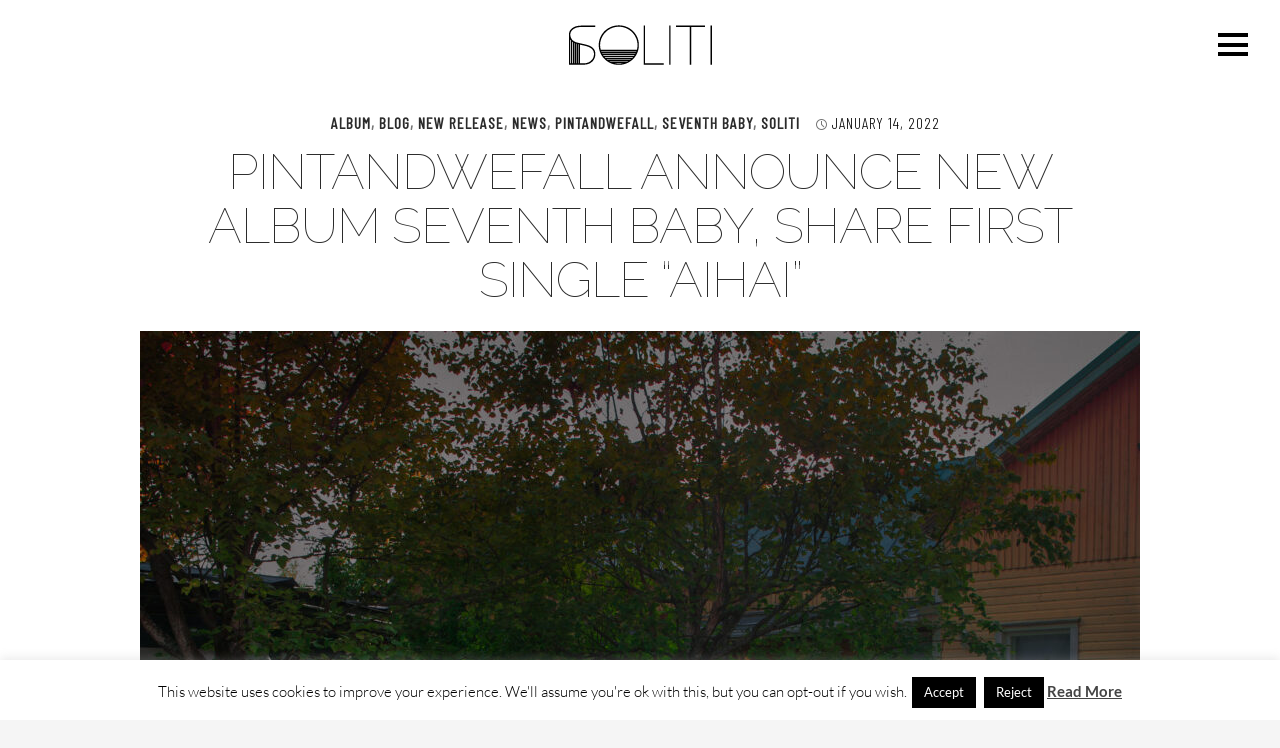

--- FILE ---
content_type: text/html; charset=UTF-8
request_url: https://solitimusic.com/2022/01/14/pintandwefall-announce-new-album-seventh-baby-share-first-single-aihai/
body_size: 58093
content:
<!DOCTYPE html>
<!--[if IE 7]>
<html class="ie ie7" dir="ltr" lang="en-US" prefix="og: https://ogp.me/ns#">
<![endif]-->
<!--[if IE 8]>
<html class="ie ie8" dir="ltr" lang="en-US" prefix="og: https://ogp.me/ns#">
<![endif]-->
<!--[if !(IE 7) | !(IE 8) ]><!-->
<html dir="ltr" lang="en-US" prefix="og: https://ogp.me/ns#">
<!--<![endif]-->
<head>
	<meta charset="UTF-8">
	<meta name="viewport" content="width=device-width">
	<title>Pintandwefall announce new album Seventh Baby, share first single “Aihai” | Soliti</title>
	<link href="http://solitimusic.com/wp-content/favicon.ico" rel="icon" type="image/x-icon" />
	<link rel="profile" href="http://gmpg.org/xfn/11">
	<link rel="pingback" href="https://solitimusic.com/xmlrpc.php">
	<!--[if lt IE 9]>
	<script src="https://solitimusic.com/wp-content/themes/twentyfourteen/js/html5.js"></script>
	<![endif]-->
	
		<!-- All in One SEO 4.9.2 - aioseo.com -->
	<meta name="description" content="Seventh Baby is out 25th February 2022 on Vinyl/digital. Pintandwefall reveal details of their new album, Seventh Baby, which arrives via Soliti on the 25th February 2022. Pintandwefall tells us of Seventh Baby &quot;We started sending each other demos after the pandemic started and our previous album tour got cut short, and a lot of" />
	<meta name="robots" content="max-image-preview:large" />
	<meta name="author" content="admin"/>
	<meta name="google-site-verification" content="9RDMXP7qcxpaEu1qCtnb1osutgZ0ESD9dhjEYFwKL7o" />
	<link rel="canonical" href="https://solitimusic.com/2022/01/14/pintandwefall-announce-new-album-seventh-baby-share-first-single-aihai/" />
	<meta name="generator" content="All in One SEO (AIOSEO) 4.9.2" />
		<meta property="og:locale" content="en_US" />
		<meta property="og:site_name" content="Soliti" />
		<meta property="og:type" content="article" />
		<meta property="og:title" content="Pintandwefall announce new album Seventh Baby, share first single “Aihai” | Soliti" />
		<meta property="og:description" content="Seventh Baby is out 25th February 2022 on Vinyl/digital. Pintandwefall reveal details of their new album, Seventh Baby, which arrives via Soliti on the 25th February 2022. Pintandwefall tells us of Seventh Baby &quot;We started sending each other demos after the pandemic started and our previous album tour got cut short, and a lot of" />
		<meta property="og:url" content="https://solitimusic.com/2022/01/14/pintandwefall-announce-new-album-seventh-baby-share-first-single-aihai/" />
		<meta property="og:image" content="https://solitimusic.com/wp-content/uploads/pintandwefalllPROMO-scaled.jpeg" />
		<meta property="og:image:secure_url" content="https://solitimusic.com/wp-content/uploads/pintandwefalllPROMO-scaled.jpeg" />
		<meta property="og:image:width" content="2560" />
		<meta property="og:image:height" content="2560" />
		<meta property="article:published_time" content="2022-01-14T07:04:22+00:00" />
		<meta property="article:modified_time" content="2022-01-21T12:03:47+00:00" />
		<meta name="twitter:card" content="summary" />
		<meta name="twitter:title" content="Pintandwefall announce new album Seventh Baby, share first single “Aihai” | Soliti" />
		<meta name="twitter:description" content="Seventh Baby is out 25th February 2022 on Vinyl/digital. Pintandwefall reveal details of their new album, Seventh Baby, which arrives via Soliti on the 25th February 2022. Pintandwefall tells us of Seventh Baby &quot;We started sending each other demos after the pandemic started and our previous album tour got cut short, and a lot of" />
		<meta name="twitter:image" content="https://solitimusic.com/wp-content/uploads/pintandwefalllPROMO-scaled.jpeg" />
		<script type="application/ld+json" class="aioseo-schema">
			{"@context":"https:\/\/schema.org","@graph":[{"@type":"Article","@id":"https:\/\/solitimusic.com\/2022\/01\/14\/pintandwefall-announce-new-album-seventh-baby-share-first-single-aihai\/#article","name":"Pintandwefall announce new album Seventh Baby, share first single \u201cAihai\u201d | Soliti","headline":"Pintandwefall announce new album Seventh Baby, share first single \u201cAihai\u201d","author":{"@id":"https:\/\/solitimusic.com\/author\/admin\/#author"},"publisher":{"@id":"https:\/\/solitimusic.com\/#organization"},"image":{"@type":"ImageObject","url":"https:\/\/solitimusic.com\/wp-content\/uploads\/pintandwefalllPROMO-scaled.jpeg","width":2560,"height":2560,"caption":"Pintandwefall 2022\n\nPhoto by Hetta Inari Kom"},"datePublished":"2022-01-14T07:04:22+02:00","dateModified":"2022-01-21T12:03:47+02:00","inLanguage":"en-US","mainEntityOfPage":{"@id":"https:\/\/solitimusic.com\/2022\/01\/14\/pintandwefall-announce-new-album-seventh-baby-share-first-single-aihai\/#webpage"},"isPartOf":{"@id":"https:\/\/solitimusic.com\/2022\/01\/14\/pintandwefall-announce-new-album-seventh-baby-share-first-single-aihai\/#webpage"},"articleSection":"album, Blog, new release, News, pintandwefall, seventh baby, Soliti, album, blog, news, pintandwefall, seventh baby, single, soliti, \u201cAihai\u201d"},{"@type":"BreadcrumbList","@id":"https:\/\/solitimusic.com\/2022\/01\/14\/pintandwefall-announce-new-album-seventh-baby-share-first-single-aihai\/#breadcrumblist","itemListElement":[{"@type":"ListItem","@id":"https:\/\/solitimusic.com#listItem","position":1,"name":"Home","item":"https:\/\/solitimusic.com","nextItem":{"@type":"ListItem","@id":"https:\/\/solitimusic.com\/category\/news\/#listItem","name":"News"}},{"@type":"ListItem","@id":"https:\/\/solitimusic.com\/category\/news\/#listItem","position":2,"name":"News","item":"https:\/\/solitimusic.com\/category\/news\/","nextItem":{"@type":"ListItem","@id":"https:\/\/solitimusic.com\/2022\/01\/14\/pintandwefall-announce-new-album-seventh-baby-share-first-single-aihai\/#listItem","name":"Pintandwefall announce new album Seventh Baby, share first single \u201cAihai\u201d"},"previousItem":{"@type":"ListItem","@id":"https:\/\/solitimusic.com#listItem","name":"Home"}},{"@type":"ListItem","@id":"https:\/\/solitimusic.com\/2022\/01\/14\/pintandwefall-announce-new-album-seventh-baby-share-first-single-aihai\/#listItem","position":3,"name":"Pintandwefall announce new album Seventh Baby, share first single \u201cAihai\u201d","previousItem":{"@type":"ListItem","@id":"https:\/\/solitimusic.com\/category\/news\/#listItem","name":"News"}}]},{"@type":"Organization","@id":"https:\/\/solitimusic.com\/#organization","name":"Soliti","description":"Soliti is a Helsinki based record label.","url":"https:\/\/solitimusic.com\/"},{"@type":"Person","@id":"https:\/\/solitimusic.com\/author\/admin\/#author","url":"https:\/\/solitimusic.com\/author\/admin\/","name":"admin"},{"@type":"WebPage","@id":"https:\/\/solitimusic.com\/2022\/01\/14\/pintandwefall-announce-new-album-seventh-baby-share-first-single-aihai\/#webpage","url":"https:\/\/solitimusic.com\/2022\/01\/14\/pintandwefall-announce-new-album-seventh-baby-share-first-single-aihai\/","name":"Pintandwefall announce new album Seventh Baby, share first single \u201cAihai\u201d | Soliti","description":"Seventh Baby is out 25th February 2022 on Vinyl\/digital. Pintandwefall reveal details of their new album, Seventh Baby, which arrives via Soliti on the 25th February 2022. Pintandwefall tells us of Seventh Baby \"We started sending each other demos after the pandemic started and our previous album tour got cut short, and a lot of","inLanguage":"en-US","isPartOf":{"@id":"https:\/\/solitimusic.com\/#website"},"breadcrumb":{"@id":"https:\/\/solitimusic.com\/2022\/01\/14\/pintandwefall-announce-new-album-seventh-baby-share-first-single-aihai\/#breadcrumblist"},"author":{"@id":"https:\/\/solitimusic.com\/author\/admin\/#author"},"creator":{"@id":"https:\/\/solitimusic.com\/author\/admin\/#author"},"image":{"@type":"ImageObject","url":"https:\/\/solitimusic.com\/wp-content\/uploads\/pintandwefalllPROMO-scaled.jpeg","@id":"https:\/\/solitimusic.com\/2022\/01\/14\/pintandwefall-announce-new-album-seventh-baby-share-first-single-aihai\/#mainImage","width":2560,"height":2560,"caption":"Pintandwefall 2022\n\nPhoto by Hetta Inari Kom"},"primaryImageOfPage":{"@id":"https:\/\/solitimusic.com\/2022\/01\/14\/pintandwefall-announce-new-album-seventh-baby-share-first-single-aihai\/#mainImage"},"datePublished":"2022-01-14T07:04:22+02:00","dateModified":"2022-01-21T12:03:47+02:00"},{"@type":"WebSite","@id":"https:\/\/solitimusic.com\/#website","url":"https:\/\/solitimusic.com\/","name":"Soliti","description":"Soliti is a Helsinki based record label.","inLanguage":"en-US","publisher":{"@id":"https:\/\/solitimusic.com\/#organization"}}]}
		</script>
		<!-- All in One SEO -->

<link rel="alternate" title="oEmbed (JSON)" type="application/json+oembed" href="https://solitimusic.com/wp-json/oembed/1.0/embed?url=https%3A%2F%2Fsolitimusic.com%2F2022%2F01%2F14%2Fpintandwefall-announce-new-album-seventh-baby-share-first-single-aihai%2F" />
<link rel="alternate" title="oEmbed (XML)" type="text/xml+oembed" href="https://solitimusic.com/wp-json/oembed/1.0/embed?url=https%3A%2F%2Fsolitimusic.com%2F2022%2F01%2F14%2Fpintandwefall-announce-new-album-seventh-baby-share-first-single-aihai%2F&#038;format=xml" />
<style id='wp-img-auto-sizes-contain-inline-css' type='text/css'>
img:is([sizes=auto i],[sizes^="auto," i]){contain-intrinsic-size:3000px 1500px}
/*# sourceURL=wp-img-auto-sizes-contain-inline-css */
</style>
<style id='wp-emoji-styles-inline-css' type='text/css'>

	img.wp-smiley, img.emoji {
		display: inline !important;
		border: none !important;
		box-shadow: none !important;
		height: 1em !important;
		width: 1em !important;
		margin: 0 0.07em !important;
		vertical-align: -0.1em !important;
		background: none !important;
		padding: 0 !important;
	}
/*# sourceURL=wp-emoji-styles-inline-css */
</style>
<style id='wp-block-library-inline-css' type='text/css'>
:root{--wp-block-synced-color:#7a00df;--wp-block-synced-color--rgb:122,0,223;--wp-bound-block-color:var(--wp-block-synced-color);--wp-editor-canvas-background:#ddd;--wp-admin-theme-color:#007cba;--wp-admin-theme-color--rgb:0,124,186;--wp-admin-theme-color-darker-10:#006ba1;--wp-admin-theme-color-darker-10--rgb:0,107,160.5;--wp-admin-theme-color-darker-20:#005a87;--wp-admin-theme-color-darker-20--rgb:0,90,135;--wp-admin-border-width-focus:2px}@media (min-resolution:192dpi){:root{--wp-admin-border-width-focus:1.5px}}.wp-element-button{cursor:pointer}:root .has-very-light-gray-background-color{background-color:#eee}:root .has-very-dark-gray-background-color{background-color:#313131}:root .has-very-light-gray-color{color:#eee}:root .has-very-dark-gray-color{color:#313131}:root .has-vivid-green-cyan-to-vivid-cyan-blue-gradient-background{background:linear-gradient(135deg,#00d084,#0693e3)}:root .has-purple-crush-gradient-background{background:linear-gradient(135deg,#34e2e4,#4721fb 50%,#ab1dfe)}:root .has-hazy-dawn-gradient-background{background:linear-gradient(135deg,#faaca8,#dad0ec)}:root .has-subdued-olive-gradient-background{background:linear-gradient(135deg,#fafae1,#67a671)}:root .has-atomic-cream-gradient-background{background:linear-gradient(135deg,#fdd79a,#004a59)}:root .has-nightshade-gradient-background{background:linear-gradient(135deg,#330968,#31cdcf)}:root .has-midnight-gradient-background{background:linear-gradient(135deg,#020381,#2874fc)}:root{--wp--preset--font-size--normal:16px;--wp--preset--font-size--huge:42px}.has-regular-font-size{font-size:1em}.has-larger-font-size{font-size:2.625em}.has-normal-font-size{font-size:var(--wp--preset--font-size--normal)}.has-huge-font-size{font-size:var(--wp--preset--font-size--huge)}.has-text-align-center{text-align:center}.has-text-align-left{text-align:left}.has-text-align-right{text-align:right}.has-fit-text{white-space:nowrap!important}#end-resizable-editor-section{display:none}.aligncenter{clear:both}.items-justified-left{justify-content:flex-start}.items-justified-center{justify-content:center}.items-justified-right{justify-content:flex-end}.items-justified-space-between{justify-content:space-between}.screen-reader-text{border:0;clip-path:inset(50%);height:1px;margin:-1px;overflow:hidden;padding:0;position:absolute;width:1px;word-wrap:normal!important}.screen-reader-text:focus{background-color:#ddd;clip-path:none;color:#444;display:block;font-size:1em;height:auto;left:5px;line-height:normal;padding:15px 23px 14px;text-decoration:none;top:5px;width:auto;z-index:100000}html :where(.has-border-color){border-style:solid}html :where([style*=border-top-color]){border-top-style:solid}html :where([style*=border-right-color]){border-right-style:solid}html :where([style*=border-bottom-color]){border-bottom-style:solid}html :where([style*=border-left-color]){border-left-style:solid}html :where([style*=border-width]){border-style:solid}html :where([style*=border-top-width]){border-top-style:solid}html :where([style*=border-right-width]){border-right-style:solid}html :where([style*=border-bottom-width]){border-bottom-style:solid}html :where([style*=border-left-width]){border-left-style:solid}html :where(img[class*=wp-image-]){height:auto;max-width:100%}:where(figure){margin:0 0 1em}html :where(.is-position-sticky){--wp-admin--admin-bar--position-offset:var(--wp-admin--admin-bar--height,0px)}@media screen and (max-width:600px){html :where(.is-position-sticky){--wp-admin--admin-bar--position-offset:0px}}

/*# sourceURL=wp-block-library-inline-css */
</style><style id='global-styles-inline-css' type='text/css'>
:root{--wp--preset--aspect-ratio--square: 1;--wp--preset--aspect-ratio--4-3: 4/3;--wp--preset--aspect-ratio--3-4: 3/4;--wp--preset--aspect-ratio--3-2: 3/2;--wp--preset--aspect-ratio--2-3: 2/3;--wp--preset--aspect-ratio--16-9: 16/9;--wp--preset--aspect-ratio--9-16: 9/16;--wp--preset--color--black: #000000;--wp--preset--color--cyan-bluish-gray: #abb8c3;--wp--preset--color--white: #ffffff;--wp--preset--color--pale-pink: #f78da7;--wp--preset--color--vivid-red: #cf2e2e;--wp--preset--color--luminous-vivid-orange: #ff6900;--wp--preset--color--luminous-vivid-amber: #fcb900;--wp--preset--color--light-green-cyan: #7bdcb5;--wp--preset--color--vivid-green-cyan: #00d084;--wp--preset--color--pale-cyan-blue: #8ed1fc;--wp--preset--color--vivid-cyan-blue: #0693e3;--wp--preset--color--vivid-purple: #9b51e0;--wp--preset--gradient--vivid-cyan-blue-to-vivid-purple: linear-gradient(135deg,rgb(6,147,227) 0%,rgb(155,81,224) 100%);--wp--preset--gradient--light-green-cyan-to-vivid-green-cyan: linear-gradient(135deg,rgb(122,220,180) 0%,rgb(0,208,130) 100%);--wp--preset--gradient--luminous-vivid-amber-to-luminous-vivid-orange: linear-gradient(135deg,rgb(252,185,0) 0%,rgb(255,105,0) 100%);--wp--preset--gradient--luminous-vivid-orange-to-vivid-red: linear-gradient(135deg,rgb(255,105,0) 0%,rgb(207,46,46) 100%);--wp--preset--gradient--very-light-gray-to-cyan-bluish-gray: linear-gradient(135deg,rgb(238,238,238) 0%,rgb(169,184,195) 100%);--wp--preset--gradient--cool-to-warm-spectrum: linear-gradient(135deg,rgb(74,234,220) 0%,rgb(151,120,209) 20%,rgb(207,42,186) 40%,rgb(238,44,130) 60%,rgb(251,105,98) 80%,rgb(254,248,76) 100%);--wp--preset--gradient--blush-light-purple: linear-gradient(135deg,rgb(255,206,236) 0%,rgb(152,150,240) 100%);--wp--preset--gradient--blush-bordeaux: linear-gradient(135deg,rgb(254,205,165) 0%,rgb(254,45,45) 50%,rgb(107,0,62) 100%);--wp--preset--gradient--luminous-dusk: linear-gradient(135deg,rgb(255,203,112) 0%,rgb(199,81,192) 50%,rgb(65,88,208) 100%);--wp--preset--gradient--pale-ocean: linear-gradient(135deg,rgb(255,245,203) 0%,rgb(182,227,212) 50%,rgb(51,167,181) 100%);--wp--preset--gradient--electric-grass: linear-gradient(135deg,rgb(202,248,128) 0%,rgb(113,206,126) 100%);--wp--preset--gradient--midnight: linear-gradient(135deg,rgb(2,3,129) 0%,rgb(40,116,252) 100%);--wp--preset--font-size--small: 13px;--wp--preset--font-size--medium: 20px;--wp--preset--font-size--large: 36px;--wp--preset--font-size--x-large: 42px;--wp--preset--spacing--20: 0.44rem;--wp--preset--spacing--30: 0.67rem;--wp--preset--spacing--40: 1rem;--wp--preset--spacing--50: 1.5rem;--wp--preset--spacing--60: 2.25rem;--wp--preset--spacing--70: 3.38rem;--wp--preset--spacing--80: 5.06rem;--wp--preset--shadow--natural: 6px 6px 9px rgba(0, 0, 0, 0.2);--wp--preset--shadow--deep: 12px 12px 50px rgba(0, 0, 0, 0.4);--wp--preset--shadow--sharp: 6px 6px 0px rgba(0, 0, 0, 0.2);--wp--preset--shadow--outlined: 6px 6px 0px -3px rgb(255, 255, 255), 6px 6px rgb(0, 0, 0);--wp--preset--shadow--crisp: 6px 6px 0px rgb(0, 0, 0);}:where(.is-layout-flex){gap: 0.5em;}:where(.is-layout-grid){gap: 0.5em;}body .is-layout-flex{display: flex;}.is-layout-flex{flex-wrap: wrap;align-items: center;}.is-layout-flex > :is(*, div){margin: 0;}body .is-layout-grid{display: grid;}.is-layout-grid > :is(*, div){margin: 0;}:where(.wp-block-columns.is-layout-flex){gap: 2em;}:where(.wp-block-columns.is-layout-grid){gap: 2em;}:where(.wp-block-post-template.is-layout-flex){gap: 1.25em;}:where(.wp-block-post-template.is-layout-grid){gap: 1.25em;}.has-black-color{color: var(--wp--preset--color--black) !important;}.has-cyan-bluish-gray-color{color: var(--wp--preset--color--cyan-bluish-gray) !important;}.has-white-color{color: var(--wp--preset--color--white) !important;}.has-pale-pink-color{color: var(--wp--preset--color--pale-pink) !important;}.has-vivid-red-color{color: var(--wp--preset--color--vivid-red) !important;}.has-luminous-vivid-orange-color{color: var(--wp--preset--color--luminous-vivid-orange) !important;}.has-luminous-vivid-amber-color{color: var(--wp--preset--color--luminous-vivid-amber) !important;}.has-light-green-cyan-color{color: var(--wp--preset--color--light-green-cyan) !important;}.has-vivid-green-cyan-color{color: var(--wp--preset--color--vivid-green-cyan) !important;}.has-pale-cyan-blue-color{color: var(--wp--preset--color--pale-cyan-blue) !important;}.has-vivid-cyan-blue-color{color: var(--wp--preset--color--vivid-cyan-blue) !important;}.has-vivid-purple-color{color: var(--wp--preset--color--vivid-purple) !important;}.has-black-background-color{background-color: var(--wp--preset--color--black) !important;}.has-cyan-bluish-gray-background-color{background-color: var(--wp--preset--color--cyan-bluish-gray) !important;}.has-white-background-color{background-color: var(--wp--preset--color--white) !important;}.has-pale-pink-background-color{background-color: var(--wp--preset--color--pale-pink) !important;}.has-vivid-red-background-color{background-color: var(--wp--preset--color--vivid-red) !important;}.has-luminous-vivid-orange-background-color{background-color: var(--wp--preset--color--luminous-vivid-orange) !important;}.has-luminous-vivid-amber-background-color{background-color: var(--wp--preset--color--luminous-vivid-amber) !important;}.has-light-green-cyan-background-color{background-color: var(--wp--preset--color--light-green-cyan) !important;}.has-vivid-green-cyan-background-color{background-color: var(--wp--preset--color--vivid-green-cyan) !important;}.has-pale-cyan-blue-background-color{background-color: var(--wp--preset--color--pale-cyan-blue) !important;}.has-vivid-cyan-blue-background-color{background-color: var(--wp--preset--color--vivid-cyan-blue) !important;}.has-vivid-purple-background-color{background-color: var(--wp--preset--color--vivid-purple) !important;}.has-black-border-color{border-color: var(--wp--preset--color--black) !important;}.has-cyan-bluish-gray-border-color{border-color: var(--wp--preset--color--cyan-bluish-gray) !important;}.has-white-border-color{border-color: var(--wp--preset--color--white) !important;}.has-pale-pink-border-color{border-color: var(--wp--preset--color--pale-pink) !important;}.has-vivid-red-border-color{border-color: var(--wp--preset--color--vivid-red) !important;}.has-luminous-vivid-orange-border-color{border-color: var(--wp--preset--color--luminous-vivid-orange) !important;}.has-luminous-vivid-amber-border-color{border-color: var(--wp--preset--color--luminous-vivid-amber) !important;}.has-light-green-cyan-border-color{border-color: var(--wp--preset--color--light-green-cyan) !important;}.has-vivid-green-cyan-border-color{border-color: var(--wp--preset--color--vivid-green-cyan) !important;}.has-pale-cyan-blue-border-color{border-color: var(--wp--preset--color--pale-cyan-blue) !important;}.has-vivid-cyan-blue-border-color{border-color: var(--wp--preset--color--vivid-cyan-blue) !important;}.has-vivid-purple-border-color{border-color: var(--wp--preset--color--vivid-purple) !important;}.has-vivid-cyan-blue-to-vivid-purple-gradient-background{background: var(--wp--preset--gradient--vivid-cyan-blue-to-vivid-purple) !important;}.has-light-green-cyan-to-vivid-green-cyan-gradient-background{background: var(--wp--preset--gradient--light-green-cyan-to-vivid-green-cyan) !important;}.has-luminous-vivid-amber-to-luminous-vivid-orange-gradient-background{background: var(--wp--preset--gradient--luminous-vivid-amber-to-luminous-vivid-orange) !important;}.has-luminous-vivid-orange-to-vivid-red-gradient-background{background: var(--wp--preset--gradient--luminous-vivid-orange-to-vivid-red) !important;}.has-very-light-gray-to-cyan-bluish-gray-gradient-background{background: var(--wp--preset--gradient--very-light-gray-to-cyan-bluish-gray) !important;}.has-cool-to-warm-spectrum-gradient-background{background: var(--wp--preset--gradient--cool-to-warm-spectrum) !important;}.has-blush-light-purple-gradient-background{background: var(--wp--preset--gradient--blush-light-purple) !important;}.has-blush-bordeaux-gradient-background{background: var(--wp--preset--gradient--blush-bordeaux) !important;}.has-luminous-dusk-gradient-background{background: var(--wp--preset--gradient--luminous-dusk) !important;}.has-pale-ocean-gradient-background{background: var(--wp--preset--gradient--pale-ocean) !important;}.has-electric-grass-gradient-background{background: var(--wp--preset--gradient--electric-grass) !important;}.has-midnight-gradient-background{background: var(--wp--preset--gradient--midnight) !important;}.has-small-font-size{font-size: var(--wp--preset--font-size--small) !important;}.has-medium-font-size{font-size: var(--wp--preset--font-size--medium) !important;}.has-large-font-size{font-size: var(--wp--preset--font-size--large) !important;}.has-x-large-font-size{font-size: var(--wp--preset--font-size--x-large) !important;}
/*# sourceURL=global-styles-inline-css */
</style>

<style id='classic-theme-styles-inline-css' type='text/css'>
/*! This file is auto-generated */
.wp-block-button__link{color:#fff;background-color:#32373c;border-radius:9999px;box-shadow:none;text-decoration:none;padding:calc(.667em + 2px) calc(1.333em + 2px);font-size:1.125em}.wp-block-file__button{background:#32373c;color:#fff;text-decoration:none}
/*# sourceURL=/wp-includes/css/classic-themes.min.css */
</style>
<link rel='stylesheet' id='cookie-law-info-css' href='https://solitimusic.com/wp-content/plugins/cookie-law-info/legacy/public/css/cookie-law-info-public.css?ver=1.5.0' type='text/css' media='all' />
<link rel='stylesheet' id='cookie-law-info-gdpr-css' href='https://solitimusic.com/wp-content/plugins/cookie-law-info/legacy/public/css/cookie-law-info-gdpr.css?ver=1.5.0' type='text/css' media='all' />
<link rel='stylesheet' id='twentyfourteen-lato-css' href='https://solitimusic.com/wp-content/themes/twentyfourteen/fonts/font-lato.css?ver=1.5.0' type='text/css' media='all' />
<link rel='stylesheet' id='genericons-css' href='https://solitimusic.com/wp-content/themes/twentyfourteen/genericons/genericons.css?ver=1.5.0' type='text/css' media='all' />
<link rel='stylesheet' id='twentyfourteen-style-css' href='https://solitimusic.com/wp-content/themes/soliti/style.css?ver=1.5.0' type='text/css' media='all' />
<link rel='stylesheet' id='twentyfourteen-block-style-css' href='https://solitimusic.com/wp-content/themes/twentyfourteen/css/blocks.css?ver=1.5.0' type='text/css' media='all' />
<script type="text/javascript" src="https://solitimusic.com/wp-includes/js/jquery/jquery.min.js?ver=3.7.1" id="jquery-core-js"></script>
<script type="text/javascript" src="https://solitimusic.com/wp-includes/js/jquery/jquery-migrate.min.js?ver=3.4.1" id="jquery-migrate-js"></script>
<script type="text/javascript" id="cookie-law-info-js-extra">
/* <![CDATA[ */
var Cli_Data = {"nn_cookie_ids":[],"cookielist":[],"non_necessary_cookies":[],"ccpaEnabled":"","ccpaRegionBased":"","ccpaBarEnabled":"","strictlyEnabled":["necessary","obligatoire"],"ccpaType":"gdpr","js_blocking":"","custom_integration":"","triggerDomRefresh":"","secure_cookies":""};
var cli_cookiebar_settings = {"animate_speed_hide":"500","animate_speed_show":"500","background":"#fff","border":"#444","border_on":"","button_1_button_colour":"#000","button_1_button_hover":"#000000","button_1_link_colour":"#fff","button_1_as_button":"1","button_1_new_win":"","button_2_button_colour":"#333","button_2_button_hover":"#292929","button_2_link_colour":"#444","button_2_as_button":"","button_2_hidebar":"","button_3_button_colour":"#000","button_3_button_hover":"#000000","button_3_link_colour":"#fff","button_3_as_button":"1","button_3_new_win":"","button_4_button_colour":"#000","button_4_button_hover":"#000000","button_4_link_colour":"#fff","button_4_as_button":"1","button_7_button_colour":"#61a229","button_7_button_hover":"#4e8221","button_7_link_colour":"#fff","button_7_as_button":"1","button_7_new_win":"","font_family":"inherit","header_fix":"","notify_animate_hide":"","notify_animate_show":"","notify_div_id":"#cookie-law-info-bar","notify_position_horizontal":"right","notify_position_vertical":"bottom","scroll_close":"","scroll_close_reload":"","accept_close_reload":"","reject_close_reload":"","showagain_tab":"1","showagain_background":"#fff","showagain_border":"#000","showagain_div_id":"#cookie-law-info-again","showagain_x_position":"10px","text":"#000","show_once_yn":"","show_once":"10000","logging_on":"","as_popup":"","popup_overlay":"1","bar_heading_text":"","cookie_bar_as":"banner","popup_showagain_position":"bottom-right","widget_position":"left"};
var log_object = {"ajax_url":"https://solitimusic.com/wp-admin/admin-ajax.php"};
//# sourceURL=cookie-law-info-js-extra
/* ]]> */
</script>
<script type="text/javascript" src="https://solitimusic.com/wp-content/plugins/cookie-law-info/legacy/public/js/cookie-law-info-public.js?ver=3.3.9.1" id="cookie-law-info-js"></script>
<script type="text/javascript" src="https://solitimusic.com/wp-content/themes/twentyfourteen/js/functions.js?ver=20250729" id="twentyfourteen-script-js" defer="defer" data-wp-strategy="defer"></script>
<link rel="https://api.w.org/" href="https://solitimusic.com/wp-json/" /><link rel="alternate" title="JSON" type="application/json" href="https://solitimusic.com/wp-json/wp/v2/posts/12909" /><link rel="EditURI" type="application/rsd+xml" title="RSD" href="https://solitimusic.com/xmlrpc.php?rsd" />
<meta name="generator" content="WordPress 6.9" />
<link rel='shortlink' href='https://solitimusic.com/?p=12909' />
	<link rel="preconnect" href="https://fonts.googleapis.com">
	<link rel="preconnect" href="https://fonts.gstatic.com">
	<link href='https://fonts.googleapis.com/css2?display=swap&family=Barlow+Condensed:wght@100;200;300;400&family=Raleway:wght@100;200' rel='stylesheet'>		<style type="text/css" id="twentyfourteen-header-css">
				.site-title a {
			color: #ffffff;
		}
		</style>
		<link rel="icon" href="https://solitimusic.com/wp-content/uploads/cropped-FAVICON2-e1585899821707-32x32.png" sizes="32x32" />
<link rel="icon" href="https://solitimusic.com/wp-content/uploads/cropped-FAVICON2-e1585899821707-192x192.png" sizes="192x192" />
<link rel="apple-touch-icon" href="https://solitimusic.com/wp-content/uploads/cropped-FAVICON2-e1585899821707-180x180.png" />
<meta name="msapplication-TileImage" content="https://solitimusic.com/wp-content/uploads/cropped-FAVICON2-e1585899821707-270x270.png" />
		<style type="text/css" id="wp-custom-css">
			.follow-us{
	position: static;
	float: none;
	text-align: center
}

.widget-title{
	display: none;
}

#custom_post_widget-4{
	width:100%
}

#custom_post_widget-31{
	width:100%;
	align-content: center;
}

.center0{
	display:none;
}

#secondary{
	width: 100% !important;
	padding-bottom: 30px !important;
	background-color:#fff !important;
}


#primary-sidebar{
	background-color:#fff;
	padding:30px !important;
	margin:0 auto !important;
	
}

.home{
	margin:0 auto !important;
}

.content-sidebar.widget-area{
	background: #fff;
	color: #323232;
}

#primary{
	margin:0 auto !important;
}

#post-44{
	display: none;
}

#custom_post_widget-31{
	width:100%;
	margin-top: 20px;
}

#custom_post_widget-31 .follow-us{
	display:none;
}

@media screen and (min-width: 1008px) {
	.tiles li {
    width:inherit;
  }
}

@media screen and (min-width: 1008px) {
	.tiles{
    padding-left: 165px;
  }
}

@media screen and (min-width: 673px), all{
	.full-width .site-content{
		margin: inherit;
}
}
@media screen and (min-width: 783px) {
	.music-content .entry-content .content_block ul {
		float:right;
		width:50%;
	}
}

.artists-content #content-sidebar h1 {
	font-size:24px;
  color: #323232;
}

.artists-content #content-sidebar h1:first-child {
	margin-top:20px;
  	color: #323232;
	
}
.widget-area .event-date {
	margin:0 0 17px 0;
	width:28%;
	color:#323232;
}

.widget-area .event-title h3 {
	text-align:right;
	text-transform:uppercase;
	font-size:20px;
	line-height:1;
	color:#323232;
}

.artists-content .event-location {
  margin-bottom:40px;
}

.site-content .entry-content {
	background: #fff;
	opacity: 1;
}

@media screen and (min-width: 1218px) {
    /* MUSIC */
    /* content-block hack */
    .music-content .content_block {
      margin:0;
			background: #fff;
    }
}
.music-content #content .entry-content {
  background:#fff;
}
	
	.site-main{
		background: #fff;
	}

.main-content{
	background: #fff !important;
}

.list-view article{
	background: #fff;
}

@media screen and (min-width: 1008px) {
	.artists-bio {
		background:#fff;
	}
	
	.post-thumbnail{
		padding-bottom: 30px;
	}
}
.music-content .column{
		color: #ff7373;
}

@media screen and (min-width: 1440px), all{
.music-content .entry-content-footer {
	padding: 60px 60px;
	}
}

.home .site-content .entry-header{
	background: #fff !important;
}

.home .site-content .entry-content{
	background: #fff;
}

@media screen and (min-width: 1218px), all{
.home .content-area {
background: #fff;
	}
}

@media screen and (min-width: 1008px), all{
 .content-sidebar {
	clear: none;
	width: 100%;
	margin: 0;
	padding-top: 22px;
}
}
li#menu-item-28{
	font-size: 30pt !important;
	padding-bottom: 10px;
}

li#menu-item-165{
	font-size: 30pt !important;
	padding: 10px;
}

li#menu-item-194{
	font-size: 30pt !important;
	padding: 10px;
}

li#menu-item-46{
	font-size: 30pt !important;
	padding: 10px;
}

li#menu-item-195{
	font-size: 30pt !important;
	padding-top: 10px;
}

.home .site-content .entry-content .center a {
    color: #ff7373;
    text-decoration: none;
    float: none;
    text-align: center;
		margin: 0;
}

span.caption {
    display:inline;
}

.artists-content #content-sidebar {
    padding-top: 19px;
    border-top: 0 !important;
}

a{
	color: #ff7373;
}

.center a{
	font-family: barlow condensed;
	font-size: 20pt
}

.artists-content #content-sidebar p, .artists-content #content-sidebar ul{
	font-size: 20pt;
	font-weight: 600;
}

@media screen and (min-width: 594px), all{
.col-left iframe {
	height: 300px;
	}
}

@media screen and (min-width: 783px), all{
.col-left iframe {
	min-height: 300px;
	}
}

@media screen and (min-width: 1008px){
.post-thumbnail {
	padding-bottom: 0px;
}
}

@media screen and (min-width: 1008px), all{
.music-content .content_block {
margin: 0 -30px;
padding: 48px 30px 24px 60px;
	}
}

.full-width .hentry{
	max-width: 100%;
}

.entry-content ul{
	margin-bottom: 90px;
	margin-top: 45px;
}

@media screen and (min-width: 1008px){
	.col-left{
		overflow: initial;
}
}

@media screen and (min-width: 1218px) {
    .archive-header, .comments-area, .image-navigation, .page-header, .page-content, .post-navigation, .site-content .entry-content, .site-content .entry-summary, .site-content footer.entry-meta {
        padding-right: 40px;
        padding-left: 40px;
    }
}



@media screen and (min-width: 594px) {
    .archive-header, .comments-area, .image-navigation, .page-header, .page-content, .post-navigation, .site-content .entry-content, .site-content .entry-summary, .site-content footer.entry-meta {
        padding-right: 40px;
        padding-left: 40px;
    }
}

@media screen and (min-width: 1218px) {
	.full-width .site-content .entry-content {
		padding: 40px
	}
}

@media screen and (min-width: 480px) {
    .archive-header, .comments-area, .image-navigation, .page-header, .page-content, .post-navigation, .site-content .entry-content, .site-content .entry-summary, .site-content footer.entry-meta {
        padding-right: 30px;
        padding-left: 30px;
    }
}
		</style>
			<style id="egf-frontend-styles" type="text/css">
		div.entry-meta {font-family: 'Barlow Condensed', sans-serif!important;font-size: 16px!important;font-style: normal!important;font-weight: 300!important;letter-spacing: 1px!important;} h1.entry-title, h2.entry-title {font-family: 'Raleway', sans-serif!important;font-style: normal!important;font-weight: 100!important;letter-spacing: -1px!important;text-transform: uppercase!important;} p {font-family: 'Barlow Condensed', sans-serif;font-size: 24px;font-style: normal;font-weight: 200;line-height: 1.5;} h1 {font-family: 'Raleway', sans-serif;font-style: normal;font-weight: 200;text-transform: uppercase;} h2 {font-family: 'Raleway', sans-serif;font-size: 24px;font-style: normal;font-weight: 100;} h3 {font-family: 'Raleway', sans-serif;font-size: 24px;font-style: normal;font-weight: 200;} li {font-family: 'Barlow Condensed', sans-serif!important;font-size: 23px!important;font-style: normal!important;font-weight: 300!important;} li#menu-item-28 {font-family: 'Raleway', sans-serif;font-style: normal;font-weight: 100;} b {color: #323232;font-family: 'Barlow Condensed', sans-serif;font-size: 24px;font-style: normal;font-weight: 400;} entry-title, widget-title {font-family: 'Raleway', sans-serif;font-size: 10px;font-style: normal;font-weight: 100;} a {} h4 {font-family: 'Barlow Condensed', sans-serif;font-size: 36px;font-style: normal;font-weight: 100;} h5 {} h6 {} 	</style>
	</head>

<body class="wp-singular post-template-default single single-post postid-12909 single-format-standard wp-theme-twentyfourteen wp-child-theme-soliti header-image full-width singular">
<div id="page" class="hfeed site">
		
	<header id="masthead" class="site-header" role="banner">
		<div class="header-main">
			<h1 class="site-title"><a href="https://solitimusic.com/" rel="home"><img src="https://solitimusic.com/wp-content/uploads/copy-soliti-thin-web-logo.png" alt="Soliti" /></a></h1>

			<nav id="primary-navigation" class="site-navigation primary-navigation" role="navigation">
				<h1 class="menu-toggle">Primary Menu</h1>
				<div class="menu-main-menu-container"><ul id="menu-main-menu" class="nav-menu"><li id="menu-item-28" class="menu-item menu-item-type-post_type menu-item-object-page current_page_parent menu-item-28"><a href="https://solitimusic.com/blog/">Blog</a></li>
<li id="menu-item-165" class="artists menu-item menu-item-type-post_type menu-item-object-page menu-item-165"><a href="https://solitimusic.com/artists/">Artists</a></li>
<li id="menu-item-194" class="menu-item menu-item-type-post_type menu-item-object-page menu-item-194"><a href="https://solitimusic.com/music/">Music</a></li>
<li id="menu-item-46" class="menu-item menu-item-type-post_type menu-item-object-page menu-item-46"><a href="https://solitimusic.com/media/">Media</a></li>
<li id="menu-item-195" class="menu-item menu-item-type-post_type menu-item-object-page menu-item-195"><a href="https://solitimusic.com/about/">About</a></li>
</ul></div>			</nav>
		</div>
		
	</header><!-- #masthead -->

	<div id="main" class="site-main">

	<div id="primary" class="content-area">
		<div id="content" class="site-content" role="main">
			
<article id="post-12909" class="post-12909 post type-post status-publish format-standard has-post-thumbnail hentry category-album category-blog category-new-release category-news category-pintandwefall category-seventh-baby category-soliti-2 tag-album tag-blog-2 tag-news-2 tag-pintandwefall tag-seventh-baby tag-single tag-soliti tag-aihai" >

	<header class="entry-header">
		<div class="entry-meta">
					</div><!-- .entry-meta -->	
				<div class="entry-meta">
			<span class="cat-links"><a href="https://solitimusic.com/category/album/" rel="category tag">album</a>, <a href="https://solitimusic.com/category/blog/" rel="category tag">Blog</a>, <a href="https://solitimusic.com/category/new-release/" rel="category tag">new release</a>, <a href="https://solitimusic.com/category/news/" rel="category tag">News</a>, <a href="https://solitimusic.com/category/pintandwefall/" rel="category tag">pintandwefall</a>, <a href="https://solitimusic.com/category/seventh-baby/" rel="category tag">seventh baby</a>, <a href="https://solitimusic.com/category/soliti-2/" rel="category tag">Soliti</a></span>
			<span class="entry-date"><a href="https://solitimusic.com/2022/01/14/pintandwefall-announce-new-album-seventh-baby-share-first-single-aihai/" rel="bookmark"><time class="entry-date" datetime="2022-01-14T07:04:22+02:00">January 14, 2022</time></a></span> <span class="byline"><span class="author vcard"><a class="url fn n" href="https://solitimusic.com/author/admin/" rel="author">admin</a></span></span>		</div>
		
		
		<h1 class="entry-title">Pintandwefall announce new album Seventh Baby, share first single “Aihai”</h1>	
	
		<section>
			<div class="post-thumbnail post-thumbnail-secondary">
			<img width="1000" height="1000" src="https://solitimusic.com/wp-content/uploads/pintandwefalllPROMO-1000x1000.jpeg" class="attachment-post-thumbnail size-post-thumbnail wp-post-image" alt="" decoding="async" fetchpriority="high" srcset="https://solitimusic.com/wp-content/uploads/pintandwefalllPROMO-1000x1000.jpeg 1000w, https://solitimusic.com/wp-content/uploads/pintandwefalllPROMO-750x750.jpeg 750w, https://solitimusic.com/wp-content/uploads/pintandwefalllPROMO-1250x1250.jpeg 1250w, https://solitimusic.com/wp-content/uploads/pintandwefalllPROMO-350x350.jpeg 350w, https://solitimusic.com/wp-content/uploads/pintandwefalllPROMO-768x768.jpeg 768w, https://solitimusic.com/wp-content/uploads/pintandwefalllPROMO-1536x1536.jpeg 1536w, https://solitimusic.com/wp-content/uploads/pintandwefalllPROMO-2048x2048.jpeg 2048w" sizes="(max-width: 1000px) 100vw, 1000px" />			</div>
	</section>
			

	</header><!-- .entry-header -->
	
		
	<section class="col-left">
		<div class="entry-content">

		<h3><i>Seventh Baby </i>is out 25th February 2022 on Vinyl/digital.</h3>
<p><span id="more-12909"></span></p>
<h3><b>Pintandwefall </b><span style="font-weight: 400;">reveal details of their new album,</span><b><i> Seventh Baby</i></b><span style="font-weight: 400;">, which arrives via </span><b>Soliti</b><span style="font-weight: 400;"> on the 25th February 2022.</span></h3>
<h3><span style="font-weight: 400;">Pintandwefall tells us of </span><i><span style="font-weight: 400;">Seventh Baby</span></i> <i><span style="font-weight: 400;">&#8220;We started sending each other demos after the pandemic started and our previous album tour got cut short, and a lot of the songs coincidentally dealt with different aspects of everyday life with an absurd twist to them. We recorded the album within a 6-day period during the hottest days of early July, and it ended up becoming more guitar-driven than our previous albums, with some soft shoegaze moods in the mix. We were and are especially hyped about working with </span></i><b><i>Liisa Tani</i></b><i><span style="font-weight: 400;">, aka </span></i><b><i>Sir Liselot,</i></b><i><span style="font-weight: 400;"> on this album, and her energy and unique touch can be heard throughout the songs. Also, it was about time to have an all female panel in the studio! We hope you will love listening to Seventh Baby as much as we loved making it &lt;3&#8243;</span></i></h3>
<h3><i></i><span style="font-weight: 400;">Listen to first single “Aihai”<br />
<iframe src="https://playgroundmusic.ffm.to/mbxp6ro/widget?width=600&amp;height=300&amp;note=" width="600" height="300" frameborder="0"></iframe></span></h3>
<p><strong>Credits: </strong><br />
Written by Ringa Manner<br />
Lead vocals, Electric Guitar: Cute Pint<br />
Electric Guitar, vocals: Dumb Pint<br />
Bass Guitar, vocals: Crazy Pint<br />
Drums, vocals: Tough Pint.<br />
Produced, recorded and mixed by Liisa Tani, recorded at Pihastudio 2021<br />
Mastered by Pekka Tuomi<br />
ISRC: FI9PF2100226</p>
<h3><span style="font-weight: 400;">Cute Pint tells us of “Aihai” : “The song is about missing someone a lot, and wanting to ask them over because it’s been so long since you’ve seen them or anyone really, but you know you get all babbly and annoying when you’re excited or have been by yourself for too long so now you’re worried if they come over you’ll just ruin it somehow and they never want to spend time with you ever again.” “Aihai” is released on the 14th January 2022<br />
</span></h3>
<h4>INITIAL REACTION</h4>
<h3><a href="https://www.soundi.fi/uutiset/ennakkokuuntelu-pintandwefall-on-taalla-taas-uusi-albumi-tulossa-laheisyyden-kaipuuta-kasitteleva-single-kuultavana/" target="_blank" rel="noopener">First listen via Soundi</a></h3>
<h3>&#8220;&#8230;it’s a feeling that’s likely going to have your stomach churning and turning in the best way&#8221; <a href="http://austintownhall.com/2022/01/14/pintandwefall-announce-seventh-baby/" target="_blank" rel="noopener">Austin Town Hall</a></h3>
<h3><span style="font-weight: 400;">&#8220;I like more catchy pop songs, but I love this taste of exquisite lines that aren&#8217;t extremely serious or melancholic.&#8221; </span><a href="https://nichemusic.info/pintandwefall-aihai/"><span style="font-weight: 400;">Niche Music</span></a></h3>
<h3>&#8220;Pintandwefall is undoubtedly one of the gems of Finnish Indie.&#8221; <a href="https://paivanbiisit.com/2022/01/19/viikon-biisit-aldous-harding-bad-sauna-mitski-band-of-horses-the-rasmus-eddie-vedder-jenny-hval-jack-white/?" target="_blank" rel="noopener">Päivän Biisit</a></h3>
<h3>&#8220;&#8230;.the song explodes like an anthem, a choir saturated with vocals and textures that MUST be heard at full volume, until the coffee cup on the table vibrates.&#8221; <a href="https://www.thesundiedtwicethismonday.com/post/pintandwefall-aihai-single-2022" target="_blank" rel="noopener">TSDTTM</a></h3>
<h3><span style="font-weight: 400;">“It’s a bundle of energy from start to finish,with plenty of melody, great harmonising and a distinct flavour of Siouxsie and the Banshees on speed about them.” </span><a href="https://www.nordicmusiccentral.com/all-news-and-reviews/pintandwefall-finland-aihai-single-track-from-forthcoming-album/"><span style="font-weight: 400;">Nordic Music Central</span></a></h3>
<h3><a href="https://www.rumba.fi/uutiset/oli-jo-aikakin-saada-taysin-naisvetoinen-studiokokoonpano-pintandwefall-tulee-taas/" target="_blank" rel="noopener">Rumba also shared the album news and single</a></h3>
<hr />
<h4>Pintandwefall: Seventh Baby (Soliti 096)<br />
Released 25th February 2022 on vinyl and digital</h4>
<h4>Pre-order the vinyl from <a href="https://www.levykauppax.fi/artist/pintandwefall/seventh_baby/#770699" target="_blank" rel="noopener">Levykauppa Äx</a>, <a href="https://www.8raita.fi/shop/p102605-pintandwefall-seventh-baby-lp-fi.html" target="_blank" rel="noopener">8 Raita</a>, <a href="https://www.rollingrecords.fi/lp:t/61e8154d6282ed6dc76c87c5" target="_blank" rel="noopener">Rolling Records</a>, <a href="https://www.swampmusic.com/p90861-pintandwefall-seventh-baby-lp-soliti-fi.html" target="_blank" rel="noopener">Swamp Music</a> and any other reputable retailer for recorded sound.</h4>
<p><img decoding="async" class="alignnone size-full wp-image-12864" src="https://solitimusic.com/wp-content/uploads/PINTANDWEFALL_Seventh_cover-scaled.jpeg" alt="" width="2560" height="2560" srcset="https://solitimusic.com/wp-content/uploads/PINTANDWEFALL_Seventh_cover-scaled.jpeg 2560w, https://solitimusic.com/wp-content/uploads/PINTANDWEFALL_Seventh_cover-750x750.jpeg 750w, https://solitimusic.com/wp-content/uploads/PINTANDWEFALL_Seventh_cover-1250x1250.jpeg 1250w, https://solitimusic.com/wp-content/uploads/PINTANDWEFALL_Seventh_cover-350x350.jpeg 350w, https://solitimusic.com/wp-content/uploads/PINTANDWEFALL_Seventh_cover-768x768.jpeg 768w, https://solitimusic.com/wp-content/uploads/PINTANDWEFALL_Seventh_cover-1536x1536.jpeg 1536w, https://solitimusic.com/wp-content/uploads/PINTANDWEFALL_Seventh_cover-2048x2048.jpeg 2048w, https://solitimusic.com/wp-content/uploads/PINTANDWEFALL_Seventh_cover-1000x1000.jpeg 1000w" sizes="(max-width: 2560px) 100vw, 2560px" /></p>
<ol>
<li>Aihai</li>
<li>Annabella</li>
<li>Tuesday No Brain</li>
<li>The Thunderstorm</li>
<li>Home Alone, Sane</li>
<li>Clues</li>
<li>Cannot Stay, Cannot Go</li>
<li>Friendly Hand</li>
<li>Hard Work</li>
<li>Dust Maker</li>
<li>Last Minutes</li>
<li>Mostly Me</li>
</ol>
<h3>Produced, recorded and mixed by Liisa Tani, recorded at Pihastudio 2021<br />
Mastered by Pekka Tuomi<br />
Cover photo by Hetta Inari Komi<br />
Cover design by Seidi Guzejev</h3>
<p><strong>Small Pintandwefall bio</strong><br />
Pintandwefall consists of four musical geniuses all of whom are founding members of Pintandwefall. Over their 15 years of existence the band have released six albums, a few EPs, dozens of music videos, and a bunch of other nice things. Pintandwefall’s members (Sanna Komi, Ninni Luhtasaari, Ringa Manner and Iiti Yli-Harja) have extended their artistic tentacles throughout the Finnish music field in bands such as Ruusut, Risto, Kynnet and RULES, and also as solo performers in The Hearing, Ninni Forever Band and KO:MI. In other words, this is an exceptionally powerful reverse superband whose plan is to carry on carrying out their spontaneous ideas forever.</p>
<h4><a href="http://www.pintandwefall.com/">Official website<br />
</a><a href="https://www.facebook.com/Pintandwefall.YEAH/">Facebook Page<br />
</a><a href="https://www.instagram.com/pintandwefall/">Instagram<br />
</a><a href="https://twitter.com/pintandwefall">Twitter<br />
</a><a href="https://open.spotify.com/artist/36CvMa33b1elHtsT73GX5d">Spotify</a></h4>
<h4>BOOKING<br />
<a href="http://altagency.fi/artists/pintandwefall/">Alt Agency</a></h4>

			</div><!-- .entry-content -->
	
	
	<footer class="entry-meta"><span class="tag-links"><a href="https://solitimusic.com/tag/album/" rel="tag">album</a><a href="https://solitimusic.com/tag/blog-2/" rel="tag">blog</a><a href="https://solitimusic.com/tag/news-2/" rel="tag">news</a><a href="https://solitimusic.com/tag/pintandwefall/" rel="tag">pintandwefall</a><a href="https://solitimusic.com/tag/seventh-baby/" rel="tag">seventh baby</a><a href="https://solitimusic.com/tag/single/" rel="tag">single</a><a href="https://solitimusic.com/tag/soliti/" rel="tag">soliti</a><a href="https://solitimusic.com/tag/aihai/" rel="tag">“Aihai”</a></span></footer>	
	</section>
	</article><!-- #post-## -->

		<nav class="navigation post-navigation">
		<h1 class="screen-reader-text">
			Post navigation		</h1>
		<div class="nav-links">
			<a href="https://solitimusic.com/2021/12/20/soliti-2021-part-two-the-end-of-year-lists/" rel="prev"><span class="meta-nav">Previous Post</span>SOLITI 2021 PART TWO: THE END OF YEAR LISTS</a><a href="https://solitimusic.com/2022/01/28/rules-share-new-henry-james-inspired-song-the-ghost/" rel="next"><span class="meta-nav">Next Post</span>RULES share new Henry James inspired song “The Ghost”</a>			</div><!-- .nav-links -->
		</nav><!-- .navigation -->
				</div><!-- #content -->
	</div><!-- #primary -->


		</div><!-- #main -->

		<footer id="colophon" class="site-footer" role="contentinfo">

			
			<div class="site-info soliti">
				<p>Copyright © Soliti</p>
			</div><!-- .site-info -->
		</footer><!-- #colophon -->
	</div><!-- #page -->

	<script type="speculationrules">
{"prefetch":[{"source":"document","where":{"and":[{"href_matches":"/*"},{"not":{"href_matches":["/wp-*.php","/wp-admin/*","/wp-content/uploads/*","/wp-content/*","/wp-content/plugins/*","/wp-content/themes/soliti/*","/wp-content/themes/twentyfourteen/*","/*\\?(.+)"]}},{"not":{"selector_matches":"a[rel~=\"nofollow\"]"}},{"not":{"selector_matches":".no-prefetch, .no-prefetch a"}}]},"eagerness":"conservative"}]}
</script>
<!--googleoff: all--><div id="cookie-law-info-bar" data-nosnippet="true"><span>This website uses cookies to improve your experience. We'll assume you're ok with this, but you can opt-out if you wish.<a role='button' data-cli_action="accept" id="cookie_action_close_header" class="medium cli-plugin-button cli-plugin-main-button cookie_action_close_header cli_action_button wt-cli-accept-btn">Accept</a> <a role='button' id="cookie_action_close_header_reject" class="medium cli-plugin-button cli-plugin-main-button cookie_action_close_header_reject cli_action_button wt-cli-reject-btn" data-cli_action="reject">Reject</a> <a href="http://solitimusic.com/privacy-and-cookies-policy/" id="CONSTANT_OPEN_URL" target="_blank" class="cli-plugin-main-link">Read More</a></span></div><div id="cookie-law-info-again" data-nosnippet="true"><span id="cookie_hdr_showagain">Privacy &amp; Cookies Policy</span></div><div class="cli-modal" data-nosnippet="true" id="cliSettingsPopup" tabindex="-1" role="dialog" aria-labelledby="cliSettingsPopup" aria-hidden="true">
  <div class="cli-modal-dialog" role="document">
	<div class="cli-modal-content cli-bar-popup">
		  <button type="button" class="cli-modal-close" id="cliModalClose">
			<svg class="" viewBox="0 0 24 24"><path d="M19 6.41l-1.41-1.41-5.59 5.59-5.59-5.59-1.41 1.41 5.59 5.59-5.59 5.59 1.41 1.41 5.59-5.59 5.59 5.59 1.41-1.41-5.59-5.59z"></path><path d="M0 0h24v24h-24z" fill="none"></path></svg>
			<span class="wt-cli-sr-only">Close</span>
		  </button>
		  <div class="cli-modal-body">
			<div class="cli-container-fluid cli-tab-container">
	<div class="cli-row">
		<div class="cli-col-12 cli-align-items-stretch cli-px-0">
			<div class="cli-privacy-overview">
				<h4>Privacy Overview</h4>				<div class="cli-privacy-content">
					<div class="cli-privacy-content-text">This website uses cookies to improve your experience while you navigate through the website. Out of these, the cookies that are categorized as necessary are stored on your browser as they are essential for the working of basic functionalities of the website. We also use third-party cookies that help us analyze and understand how you use this website. These cookies will be stored in your browser only with your consent. You also have the option to opt-out of these cookies. But opting out of some of these cookies may affect your browsing experience.</div>
				</div>
				<a class="cli-privacy-readmore" aria-label="Show more" role="button" data-readmore-text="Show more" data-readless-text="Show less"></a>			</div>
		</div>
		<div class="cli-col-12 cli-align-items-stretch cli-px-0 cli-tab-section-container">
												<div class="cli-tab-section">
						<div class="cli-tab-header">
							<a role="button" tabindex="0" class="cli-nav-link cli-settings-mobile" data-target="necessary" data-toggle="cli-toggle-tab">
								Necessary							</a>
															<div class="wt-cli-necessary-checkbox">
									<input type="checkbox" class="cli-user-preference-checkbox"  id="wt-cli-checkbox-necessary" data-id="checkbox-necessary" checked="checked"  />
									<label class="form-check-label" for="wt-cli-checkbox-necessary">Necessary</label>
								</div>
								<span class="cli-necessary-caption">Always Enabled</span>
													</div>
						<div class="cli-tab-content">
							<div class="cli-tab-pane cli-fade" data-id="necessary">
								<div class="wt-cli-cookie-description">
									Necessary cookies are absolutely essential for the website to function properly. This category only includes cookies that ensures basic functionalities and security features of the website. These cookies do not store any personal information.								</div>
							</div>
						</div>
					</div>
																	<div class="cli-tab-section">
						<div class="cli-tab-header">
							<a role="button" tabindex="0" class="cli-nav-link cli-settings-mobile" data-target="non-necessary" data-toggle="cli-toggle-tab">
								Non-necessary							</a>
															<div class="cli-switch">
									<input type="checkbox" id="wt-cli-checkbox-non-necessary" class="cli-user-preference-checkbox"  data-id="checkbox-non-necessary" checked='checked' />
									<label for="wt-cli-checkbox-non-necessary" class="cli-slider" data-cli-enable="Enabled" data-cli-disable="Disabled"><span class="wt-cli-sr-only">Non-necessary</span></label>
								</div>
													</div>
						<div class="cli-tab-content">
							<div class="cli-tab-pane cli-fade" data-id="non-necessary">
								<div class="wt-cli-cookie-description">
									Any cookies that may not be particularly necessary for the website to function and is used specifically to collect user personal data via analytics, ads, other embedded contents are termed as non-necessary cookies. It is mandatory to procure user consent prior to running these cookies on your website.								</div>
							</div>
						</div>
					</div>
										</div>
	</div>
</div>
		  </div>
		  <div class="cli-modal-footer">
			<div class="wt-cli-element cli-container-fluid cli-tab-container">
				<div class="cli-row">
					<div class="cli-col-12 cli-align-items-stretch cli-px-0">
						<div class="cli-tab-footer wt-cli-privacy-overview-actions">
						
															<a id="wt-cli-privacy-save-btn" role="button" tabindex="0" data-cli-action="accept" class="wt-cli-privacy-btn cli_setting_save_button wt-cli-privacy-accept-btn cli-btn">SAVE &amp; ACCEPT</a>
													</div>
						
					</div>
				</div>
			</div>
		</div>
	</div>
  </div>
</div>
<div class="cli-modal-backdrop cli-fade cli-settings-overlay"></div>
<div class="cli-modal-backdrop cli-fade cli-popupbar-overlay"></div>
<!--googleon: all--><script type="module"  src="https://solitimusic.com/wp-content/plugins/all-in-one-seo-pack/dist/Lite/assets/table-of-contents.95d0dfce.js?ver=4.9.2" id="aioseo/js/src/vue/standalone/blocks/table-of-contents/frontend.js-js"></script>
<script type="text/javascript" src="https://solitimusic.com/wp-content/themes/soliti/js/application.js?ver=1.0" id="application-js"></script>
<script id="wp-emoji-settings" type="application/json">
{"baseUrl":"https://s.w.org/images/core/emoji/17.0.2/72x72/","ext":".png","svgUrl":"https://s.w.org/images/core/emoji/17.0.2/svg/","svgExt":".svg","source":{"concatemoji":"https://solitimusic.com/wp-includes/js/wp-emoji-release.min.js?ver=6.9"}}
</script>
<script type="module">
/* <![CDATA[ */
/*! This file is auto-generated */
const a=JSON.parse(document.getElementById("wp-emoji-settings").textContent),o=(window._wpemojiSettings=a,"wpEmojiSettingsSupports"),s=["flag","emoji"];function i(e){try{var t={supportTests:e,timestamp:(new Date).valueOf()};sessionStorage.setItem(o,JSON.stringify(t))}catch(e){}}function c(e,t,n){e.clearRect(0,0,e.canvas.width,e.canvas.height),e.fillText(t,0,0);t=new Uint32Array(e.getImageData(0,0,e.canvas.width,e.canvas.height).data);e.clearRect(0,0,e.canvas.width,e.canvas.height),e.fillText(n,0,0);const a=new Uint32Array(e.getImageData(0,0,e.canvas.width,e.canvas.height).data);return t.every((e,t)=>e===a[t])}function p(e,t){e.clearRect(0,0,e.canvas.width,e.canvas.height),e.fillText(t,0,0);var n=e.getImageData(16,16,1,1);for(let e=0;e<n.data.length;e++)if(0!==n.data[e])return!1;return!0}function u(e,t,n,a){switch(t){case"flag":return n(e,"\ud83c\udff3\ufe0f\u200d\u26a7\ufe0f","\ud83c\udff3\ufe0f\u200b\u26a7\ufe0f")?!1:!n(e,"\ud83c\udde8\ud83c\uddf6","\ud83c\udde8\u200b\ud83c\uddf6")&&!n(e,"\ud83c\udff4\udb40\udc67\udb40\udc62\udb40\udc65\udb40\udc6e\udb40\udc67\udb40\udc7f","\ud83c\udff4\u200b\udb40\udc67\u200b\udb40\udc62\u200b\udb40\udc65\u200b\udb40\udc6e\u200b\udb40\udc67\u200b\udb40\udc7f");case"emoji":return!a(e,"\ud83e\u1fac8")}return!1}function f(e,t,n,a){let r;const o=(r="undefined"!=typeof WorkerGlobalScope&&self instanceof WorkerGlobalScope?new OffscreenCanvas(300,150):document.createElement("canvas")).getContext("2d",{willReadFrequently:!0}),s=(o.textBaseline="top",o.font="600 32px Arial",{});return e.forEach(e=>{s[e]=t(o,e,n,a)}),s}function r(e){var t=document.createElement("script");t.src=e,t.defer=!0,document.head.appendChild(t)}a.supports={everything:!0,everythingExceptFlag:!0},new Promise(t=>{let n=function(){try{var e=JSON.parse(sessionStorage.getItem(o));if("object"==typeof e&&"number"==typeof e.timestamp&&(new Date).valueOf()<e.timestamp+604800&&"object"==typeof e.supportTests)return e.supportTests}catch(e){}return null}();if(!n){if("undefined"!=typeof Worker&&"undefined"!=typeof OffscreenCanvas&&"undefined"!=typeof URL&&URL.createObjectURL&&"undefined"!=typeof Blob)try{var e="postMessage("+f.toString()+"("+[JSON.stringify(s),u.toString(),c.toString(),p.toString()].join(",")+"));",a=new Blob([e],{type:"text/javascript"});const r=new Worker(URL.createObjectURL(a),{name:"wpTestEmojiSupports"});return void(r.onmessage=e=>{i(n=e.data),r.terminate(),t(n)})}catch(e){}i(n=f(s,u,c,p))}t(n)}).then(e=>{for(const n in e)a.supports[n]=e[n],a.supports.everything=a.supports.everything&&a.supports[n],"flag"!==n&&(a.supports.everythingExceptFlag=a.supports.everythingExceptFlag&&a.supports[n]);var t;a.supports.everythingExceptFlag=a.supports.everythingExceptFlag&&!a.supports.flag,a.supports.everything||((t=a.source||{}).concatemoji?r(t.concatemoji):t.wpemoji&&t.twemoji&&(r(t.twemoji),r(t.wpemoji)))});
//# sourceURL=https://solitimusic.com/wp-includes/js/wp-emoji-loader.min.js
/* ]]> */
</script>
</body>
</html>


--- FILE ---
content_type: text/css
request_url: https://solitimusic.com/wp-content/themes/soliti/style.css?ver=1.5.0
body_size: 13365
content:
/*
 Theme Name:   Soliti
 Theme URI:    http://solitimusic.com
 Description:  Soliti theme
 Author:       Firme
 Author URI:   http://firmehelsinki.com
 Template:     twentyfourteen
 Version:      1.5.0
 Tags:         light, dark, two-columns, right-sidebar, responsive-layout, accessibility-ready
 Text Domain:  soliti
*/

@import url("../twentyfourteen/style.css");

@import url("css/fontello.css");
@import url("css/home.css");
@import url("css/header.css");
@import url("css/featured-content.css");
@import url("css/blog.css");
@import url("css/sidebar.css");
@import url("css/navigation.css");
@import url("css/footer.css");
@import url("css/form.css");

@import url("css/single.css");
@import url("css/content-block.css");

/* =Theme customization starts here
-------------------------------------------------------------- */
/* Basic link, headings, paragraph, form styles */

a {
	color: #ff7373;
}

.list-view a {
  color:#000;
}

.media-content a {
  color:#000;
}

.search-field {
	width: auto;
}

a:hover, .entry-title a:hover, .cat-links a:hover, .entry-meta a:hover {
	color: #D8A19E;
	transition: all 0.5s;
}

ul {
	list-style:none;
	margin:0;
  	padding: auto;
}

.col-left iframe {
  width:100%;
  height:300px;
}

.center {
	margin: 0 auto;
	text-align: center;
	margin-top: 30px;
	margin-bottom: 24px;
}
.home .site-content .entry-content .center a{
	color:#ff7373;
	text-decoration: none;
  	float: left;
	margin-left: 20%;
}
.home .site-content .entry-content .center a:hover {
	text-decoration: underline;
}

.fluid-width-video-wrapper {
	padding-top: 55.357142857% !important;
}

#player {
	MAX-WIDTH:100% !important;
}
.gallery-columns-4 .gallery-item {
  max-width:25%;
}
.gallery-columns-3 .gallery-item {
  max-width: 33.333%;
  width:33.333% !important;
}
.gallery-columns-2 .gallery-item {
  max-width: 50%;
}

/* CONTENT */
.content-area {
	padding-top:0;
}
.post-thumbnail {
	background:#fff;
}
.entry-meta span.byline {
	display:none;
}
.site-content article .entry-header {
	background-color:transparent;
	text-align:center;
}
article .entry-header h1,
.block-title {
	font-weight: 300;
	font-size: 30px;
	text-transform: uppercase;
	/*font-weight: 900;*/
	display: inline-block;
	width:auto;
	margin-bottom:0;
	padding:15px;
	background:#fff;
}
.block-header {
	text-align: center;
	padding: 24px 0;
}

.entry-title {
	margin:0;
}

.site-content .entry-meta {
	background:none;
}

.entry-content ul {
	margin-bottom:24px;
}

/* SITE */
.site, .site-content .entry-header, .site-content .entry-content, .site-content .entry-summary, .site-content .entry-meta, .page-content {
	/*max-width:1440px;*/
	max-width:100%;
	margin:0 auto;
}

.site-main {
	background:#fff;
}

.site-content footer.entry-meta {
	padding:15px;
	margin:0;
}

.site-title {
  max-width:100%;
}

.entry-meta .entry-date {
	/*font-weight:900;*/
	color:#000;
}
.entry-meta .tag-links a {
  margin:2px 7px 2px 0px;
  padding:5px;
}
.entry-meta .tag-links a:hover {
  background-color:#D8A19E;
}
.entry-meta .tag-links a:before {
  border:none;
}
.entry-meta .tag-links a:after {
  background:none;
}

.hentry {
	max-width:100%;
}

.site-content .entry-content {
	background: #fff;
}

/* VIDEO EMBED CONTAINER */
.arve-wrapper {
	margin-top:24px;
	padding: 0;
	background:none;
}

/* LIGHTBOX */
#lightbox #controls {
	display:none;
}

#lightbox #hoverNav {
  display:none !important;
}

#lightbox {
  background:#fff;
}

.gallery img {
	border:none !important;
	height:auto;
	max-width:100%;
}
.gallery-item {
	margin:0 !important;
}

/* COLUMN */
.column .woocommerce .products .product {
  width:100%;
  margin:0;
}

/* WIDGET */
.widget {
  margin-bottom:0;
}
.widget a:hover {
  color:#D8A19E;
}

/* CAPTION */
span.caption {
  display:none;
  position: absolute;
  left: 50%;
  top: 50%;
  transform: translate(-50%, -50%);
  -webkit-transform: translate(-50%, -50%);
  -ms-transform: translate(-50%, -50%);
  width: 75%;
  height: 50%;
  text-align: center;
}
span.caption a {
  position: absolute;
  left: 50%;
  top: 50%;
  transform: translate(-50%, -50%);
  -webkit-transform: translate(-50%, -50%);
  -ms-transform: translate(-50%, -50%);
  width: 75%;
  padding:10px 0;

  background:#fff;
  color: #000 !important;
  z-index: 2;
  font-size:24px;
  text-transform:uppercase;
  /*font-weight:900;*/
  line-height:1;
  opacity: 0;
  vertical-align:middle;
}
span.caption a:hover {
  opacity: 1;
}
a:hover span.caption a:hover {
  opacity: 1;
}
.older-artists .caption {
	-webkit-transition: all 0.5s;
	opacity: 0;
	background-color: #FFF;
	font-size: 24px;
	text-transform: uppercase;
	padding: 10px;
	display: inline-block;
	height: auto;
	width: auto;
}
.older-artists li:hover .caption {
	opacity: 1;
}
.older-artists {
	margin-bottom: 40px;
	overflow: hidden;
}
.artists {
	overflow: hidden;
}

/* TILES */
.tiles li {
  position:relative;
  float: left;
  width:50%;
}
.sub-tiles li{
  position:relative;
  float: left;
  width:50%;
  text-align:center;
}

/* ERROR */
.error404 #content {
  margin: 0 auto;
  text-align: center;
}
.error404 .page-header {
  font-size: 30px;
  text-transform: uppercase;
  /*font-weight: 900;*/
  display: inline-block;
  width: auto;
  margin-bottom: 0;
  padding: 15px;
  background: #fff;
  margin:24px 0;
}
.error404 .page-content {
  padding:24px 0;
}

/* CSS SELECTORS */
.products input.ff-selector {
  display:none;
}
.products .clear {
  margin-bottom:24px;
}
.products label {
  /*font-weight: 900;*/
  font-size: 12px;
  line-height: 24px;
  letter-spacing: 0.1px;
  text-transform:uppercase;
  padding: 10px 5px 11px 0;
}
.products label:hover {
  color: #D8A19E;
}

.products input.ff-selector-type-all:checked ~ label.ff-label-type-all,
.products input.ff-selector-type-1:checked ~ label.ff-label-type-1,
.products input.ff-selector-type-2:checked ~ label.ff-label-type-2,
.products input.ff-selector-type-3:checked ~ label.ff-label-type-3,
.products input.ff-selector-type-4:checked ~ label.ff-label-type-4{
	color: #D8A19E;
}

.products li{
	-webkit-transition: opacity 0.6s ease-in-out;
	-moz-transition: opacity 0.6s ease-in-out;
	-o-transition: opacity 0.6s ease-in-out;
	-ms-transition: opacity 0.6s ease-in-out;
	transition: opacity 0.6s ease-in-out;
}

input.ff-selector-type-all:checked ~ li,
input.ff-selector-type-all:checked ~ li li,
input.ff-selector-type-1:checked ~ .product-cat-12-inch,
input.ff-selector-type-2:checked ~ .product-cat-cd-2,
input.ff-selector-type-3:checked ~ .product-cat-digital-2,
input.ff-selector-type-4:checked ~ .product-cat-merch{
	opacity: 1;
}

input.ff-selector-type-1:checked ~ li:not(.product-cat-12-inch),
input.ff-selector-type-2:checked ~ li:not(.product-cat-cd-2),
input.ff-selector-type-3:checked ~ li:not(.product-cat-digital-2),
input.ff-selector-type-4:checked ~ li:not(.product-cat-merch){
	opacity: 0.1;
}

/* YINSTAGRAM */
body .widget ul.yinstagram_grid {
  margin:0 auto;
}
body .yinstagram_grid li{
  width:25%;
  margin:0;
}
.yinstagram_grid img {
  height:auto !important;
  max-width:100%;
}

@media screen and (min-width: 401px) {
  a.post-thumbnail img{
    -webkit-transition: all 1.5s;
    -webkit-animation: filter-animation 30s infinite;
    opacity: 0.85;
    /*-webkit-mask-box-image: -webkit-linear-gradient(black 25%, transparent 35%, transparent 65%, black 75%);*/
  }
  @-webkit-keyframes filter-animation {
    0% {
      -webkit-filter: contrast(1) saturate(1);
    }

    10% {
      -webkit-filter: contrast(1.1) saturate(1.2);
    }

    20% {
      -webkit-filter: contrast(1.2) saturate(1);
    }
    50% {
      -webkit-filter: contrast(1.5) saturate(1);
    }

    100% {
      -webkit-filter: contrast(1) saturate(1);
    }
  }
	a.post-thumbnail:hover img {
		-webkit-filter: blur(5px) contrast(1.5);
    filter: blur(5px) contrast(1.85);
		opacity: 0.5;
		-webkit-transition: all 0.75s;
	}
}

@media screen and (min-width: 594px) {

	/* CONTENT */

	.site-content .entry-header {
		padding:24px 10px 12px 10px;
	}

	.site-content .has-post-thumbnail .entry-header {
		margin-top:0;
	}

	.col-left iframe {
	  height:400px;
	}

}

media screen and (min-width: 673px) {
	/* CONTENT */
	 .full-width .site-content {
	    margin-left: 30%;
    }
	.site-content .entry-header {
		padding:24px 30px 12px 30px;
	}
	.site-content footer.entry-meta {
		padding:12px 30px 24px 30px;
	}

	.site-content {
		margin: 0;
	}

	.content-area {
		float:none;
		width:100%;
	}
}
	/* COLUMN */

	.column {
	  width: 50%;
    float:right;
    margin: 0 0 2.992em;
	}

  article .column:nth-child(2n) {
    width: 50%;
    float: left;
    margin: 0 0 2.992em;
  }
	.column p, .column ul {
	  padding-left:25px;
	}
	.music-content .column ul li {
	  font-size:15px;
	  line-height:30px;
	}

	.column .woocommerce .products .product a img {
    -webkit-border-radius: 50%;
    -moz-border-radius: 50%;
    -ms-border-radius: 50%;
    -o-border-radius: 50%;
    border-radius: 50%;
  }

  /* TILES */
  .tiles li {
    width:25%;
  }
  .sub-tiles li {
    width:33.333%;
  }


	/* WOOCOMMERCE */
	.woocommerce .site-content {
		margin-right:0;
	}
	.woocommerce .content-sidebar {
		width:100%;
		margin:0;
	}

	/* INSTAGRAM */
	.yinstagram_grid li {

	}
	.yinstagram_grid img {
	  height:auto !important;
	}

}

@media screen and (min-width: 783px) {
  .site-title {
    max-width:100%;
  }
	.post-thumbnail-secondary img {
		max-width:100%;
	}

	/* GENERAL */
	p {
		font-size: 22px;
		line-height: 32px;
		letter-spacing: 0.1px;
		word-spacing:1.5px;
	}

	.entry-content ul li {
		font-size: 22px;
		line-height: 32px;
		letter-spacing: 0.1px;
		word-spacing:1.5px;
	}

	/* CONTENT */
	.post-thumbnail {
		position: relative;
  		width: 100%;
	}

	/* WOOCOMMERCE */
	.woocommerce .content-sidebar {
		width:100%;
		margin:0;
	}

	.col-left .woocommerce .product {
	  margin-bottom:0;
	}
	.col-left .woocommerce.columns-4 .product {
	  margin-bottom:24px;
	}

	.col-left iframe {
    min-height:550px;
  }

  span.caption {
	  display:block;
	}

}
@media screen and (min-width: 810px) {
  .attachment .entry-attachment .attachment {
    margin-right: 0;
    margin-left: 0;
    max-width: 100%;
  }
}


@media screen and (min-width: 846px) {
	.full-width.singular .site-content .hentry.has-post-thumbnail {
		margin-top:0;
	}
	.site-content .entry-header {
		padding:0;
	}
	.site-content footer.entry-meta {
		padding:0;
	}

	/* TILES */
	.sub-tiles li {
    width:25%;
  }

}
@media screen and (min-width: 1008px) {
	.site:before {
		background:transparent;
		display:none;
	}

	/* CONTENT */
	.content-area {
		float:left;
	}

	.blog .site-content .has-post-thumbnail .entry-header,
	.blog .site-content .entry-header,
	.category .site-content .entry-header {
		margin:0;
		padding:24px 0 0 0;
		float:left;
		width:55%;
	}

	.site-content .entry-content,
	.site-content footer.entry-meta {
		max-width:100%;
	}

	.site-content, .site-main .widecolumn {
		margin:0;
	}

	.col-left {
		float: left;
		display: inline;
		width: 55%;
		overflow: hidden;
	}
	.col-right {
		float: right;
		width: 45%;
		display: inline;
		overflow: hidden;
	}

	article .column:last-child.last {
	  margin: 0 0 2.992em 0 !important;
  }
  article .column.last {
	  margin: 0 0 2.992em 0 !important;
  }
	.column {
	  float: left;
    margin: 0 3.8% 2.992em 0;
    padding: 0;
    position: relative;
    width: 22.05%;
    margin-left: 0;
	}

	article .column:nth-child(2n) {
    float: left;
    margin: 0 0 2.992em 0;
    padding: 0;
    position: relative;
    width: 22.05%;
    margin-left: 0;
  }
  article .column:nth-child(1n) {
    float: left;
    margin: 0 3.8% 2.992em 0;
    padding: 0;
    position: relative;
    width: 22.05%;
    margin-left: 0;
  }
	.column p, .column ul {
	  padding-left:0;
	}

	/* TILES */
  .tiles li {
    /*width:50%;*/
  }
  .sub-tiles li {
    width:20%;
  }

}

@media screen and (min-width: 1218px) {

	/* CONTENT */
	.site-main {
		padding-top:88px;
	}
	.site-content .entry-header {
		margin:0;
	}

	.site-content .entry-content {
		margin:0;
	}
	.site-content footer.entry-meta {
		width:auto;
		padding:0;
		margin:0;
	}

	.site-content .entry-content {
		padding-left:100px;
		padding-right:100px;
	}

	.full-width .site-content .entry-content {
		padding-right:0px;
		padding-left:0px;
	}
	.full-width .site-content footer.entry-meta {
		padding:12px 100px 24px 100px;
	}

	.full-width .site-content footer.entry-meta {
		margin:0;
		padding:0 0 24px 0;
	}
	.full-width .site-content footer.entry-meta span:first-child {
		padding-left:50px;
	}
	.full-width .site-content footer.entry-meta span.tag-links {
	  padding-left:0;
	}

	.post-thumbnail {
		background:#fff;
		padding:0;
		height:100%;
	}
	.post-thumbnail img {
		max-width:100%;
		display:block;
		height:auto;
		position:relative;
		top:0;
		left:0;
		right:0;
	}

	article header h1 {
		font-size:55px;
	}

	.twentyfourteen .tfwc {
		margin-right:0;
	}

}

@media screen and (min-width: 1440px) {
	.full-width .site-content .entry-content {
		max-width:1440px;
		margin:0 auto;
	}
	.full-width .music-content .entry-content {
		max-width:100%;
	}
	.media-content {
		max-width:1440px;
		margin:0 auto;
		float:none;
	}
	.media-content .site-content .entry-content {
		padding-left:15px;
	}
	.media-content .content-sidebar {
		padding-right:15px;
	}
	.page-template-page-templatesmedia-php .post-thumbnail img{
		margin: 0 auto;
	}
    .entry-content-footer{
 		 margin-top: 25px;
  	}

	.sub-tiles li {
    width:16.666%;
  	}
}


--- FILE ---
content_type: text/css
request_url: https://solitimusic.com/wp-content/themes/soliti/css/featured-content.css
body_size: 3276
content:
/* FEATURED CONTENT */
.slider-direction-nav {
	display:none;
}
.featured-content {
	background:none;
}

.featured-content .entry-header {
	background:none;
	padding-left:10px !important;
	padding-right:10px !important;
}
.featured-content a {
	color:#fff;
}

.slider-direction-nav {
	clear: both;
	list-style: none;
	margin: 0;
	position: absolute;
	width: 100%;
	z-index: 0;
	top: 50%;
}
.slider-direction-nav li {
	width:auto;
	z-index:3;
}
.slider-direction-nav li:last-child {
	float:right;
}
.slider-control-paging {
	width:100%;
	padding:0;
	background:none;
	padding-top:16px;
}
.slider-control-paging li {
	margin: 0;
	width: 25%;
}
.slider-control-paging a {
	width:100%;
	height:8px;
}
.slider-control-paging a:before {
	background-color: #333;
	height: 8px;
	left: 0;
	position: absolute;
	top: 0;
	width: 100%;
}


.slider-control-paging .slider-active:before, .slider-control-paging .slider-active:hover:before {
	background-color: #FF7373;
}

.slider-control-paging a:hover:before {
	background-color: #f4f4f4;
	-webkit-transition: all 0.5s;
}

.slider-direction-nav a:hover {
	background-color: #FF7373;
}
.slider-direction-nav a:hover:before {
	color:#000;
}

.slider .featured-content .post-thumbnail img {
		text-align:center;
		margin:0 auto;
	}

@media screen and (min-width: 673px) {
	/* FEATURED CONTENT */
	.slider .featured-content .entry-header {
		padding: 0;
		left: 25%;
		bottom: initial;
		width: 50%;
		z-index: 3;
		top: 18%;
		text-align:center;
	}
	.featured-content a {
		color:#fff;
	}
	.featured-content .entry-header {
		background:transparent;
	}
	
	.slider .featured-content .entry-title {
		font-size: 40px;
		line-height: 1.0909090909;
		text-transform: uppercase;
		font-weight:100;
		/*text-shadow: 1px 1px #000;*/
	}
	.featured-content .entry-title a {
	  color:#fff;
	  /*
	  text-shadow:
       -2px -2px 0 #000,  
        2px -2px 0 #000,
        -2px 2px 0 #000,
         2px 2px 0 #000;
         */
	}
	
	.slider-direction-nav {
		clear: both;
		list-style: none;
		margin: 0;
		position: absolute;
		width: 100%;
		z-index: 0;
		top: 50%;
	}
	
	.slider-control-paging  {
		margin-top:0;
		padding-top:0;
	}
	

}


@media screen and (min-width: 783px) {
	/* FEATURED CONTENT */
	.slider .featured-content .entry-title {
		font-size: 50px;	
	}	
	
}

@media screen and (min-width: 846px) {

	/* FEATURED CONTENT */
	.slider-direction-nav {
		display:block;
	}	

}

@media screen and (min-width: 1008px) {
	/* FEATURED CONTENT */
	.featured-content {
		background:transparent;		
	}
	
	.featured-content {
		padding-left:0;
	}	
	
	.slider-direction-nav {
		top: 45%;
	}	
	
	.slider .featured-content .entry-header {
		top:27%;
	}	
	
	.grid .featured-content .hentry {
		width:30%;
	}
	.grid .featured-content .hentry:nth-child( 3n+1 ) {
		clear:none;
	}


}


@media screen and (min-width: 1218px) {

	/* FEATURED CONTENT */
	.slider-viewport {
		height:700px !important;
		
	}
	.slider .featured-content .entry-header {
		top:33%;
	}
	.slider .featured-content .post-thumbnail {
		max-width:1440px;
		margin:0 auto;
	}
	

}

@media screen and (min-width: 1400px) {
  .slider .featured-content .entry-header {
		top:29%;
	}
}
@media screen and (min-width: 1800px) {
  .slider .featured-content .entry-header {
		top:23%;
	}
}

@media screen and (min-width: 2600px) {
  .slider .featured-content .entry-header {
		top:10%;
	}
}

--- FILE ---
content_type: text/css
request_url: https://solitimusic.com/wp-content/themes/soliti/css/footer.css
body_size: 2227
content:
.entry-content-footer {
	padding-top:40px;
}

.site-footer {
	background:#fff;
}

.footer-sidebar {
  color:#000;
}
.footer-sidebar a , .footer-sidebar i{
  color:#000;
}
.footer-sidebar a {
  font-size:15px;
  font-weight:bold;
  text-decoration:underline;
}

.footer-shop {
  text-align:left;
}

.footer-shop li {
  display:inline;
  float:left;
  height:26px;
  border-radius:4px;
}

.footer-shop i {
  margin:0;
  margin-left: 0;
  margin-right:0;
  font-size:39px;
  position:relative;
  top:-2px;
}
.footer-shop i:before {
  margin-right:5px;
}
.footer-shop i:hover {
  color:#000;
}

.footer-sidebar .noscale {
  height:18px;
  max-width:300px;
  width:300px;
}

.back-to-top-container i {
  vertical-align:top;
  position:relative;
  top:-7px;
}
.bank-icons {
  margin-top:12px;
  margin-right:5px;
  text-indent: -9999px;
  width: 38px;
  height:25px;
  float: right;
  background: url(../images/ikonit.png) no-repeat;
}
.aktia {
  background-position: -44px 0px;
}
.alandsbanken {
  background-position: -4px 0px;
}
.danske {
  background-position: -294px 0px;
}
.handelsbanken {
  background-position: -211px 0px;
}
.nordea {
  background-position: -169px 0px;
}
.op {
  background-position: -87px 0px;
}
.s-pankki {
  background-position: -128px 0px;
}
.tapiola {
  background-position: -253px 0px;
}

.footer-sidebar .widget .widget-title {
  font-size:15px;
  margin-bottom:14px;
}

.site-info p {
  color:grey;
  text-align: center;
  font-size: 8px;
  margin-bottom:6px;
}


@media screen and (min-width: 1008px) {
  .footer-sidebar .widget {
    padding:0 30px 0 0;
  }
  .footer-sidebar .widget:last-child {
    text-align:right;
  }
  .home #supplementary, .blog #supplementary, .page #supplementary, .list-view #supplementary {
    padding:0 30px;
    margin:0 auto;
  }
  .single #supplementary {
     max-width:1030px;
     margin:0 auto;
   }
   .footer-shop {
     display:block;
     margin-top:-9px !important;
   }
   .bank-icons {
     margin-top:15px;
   }
   .back-to-top-container i {
     padding-right:7px;
   }
}

@media screen and (min-width: 1218px) {
  .home #supplementary, .blog #supplementary, .page #supplementary, .list-view #supplementary {
     padding:0 85px;
     margin:0 auto;
     max-width:1440px;
   }
   
   .footer-sidebar .widget {
     padding:0 30px 0 15px;
   }
  
}

--- FILE ---
content_type: text/css
request_url: https://solitimusic.com/wp-content/themes/soliti/css/form.css
body_size: 4292
content:
/* Form */
.woocommerce .woocommerce-ordering, .woocommerce-page .woocommerce-ordering {
  margin:0 0 36px;
}

.woocommerce-checkout .shop_table thead {
	background:#333;
	color:#fff;
}
.woocommerce-checkout .shop_table tbody tr, .woocommerce-checkout .shop_table tfoot tr {
	color:#000;
}
.woocommerce-checkout .shop_table tbody tr {
	padding-bottom:10px;
}

.woocommerce-checkout .shop_table tfoot tr.cart-subtotal th,
.woocommerce-checkout .shop_table tfoot tr.cart-subtotal td {
	border-top:1px solid #000 !important;
}
.woocommerce-checkout .shop_table .order-total {
	font-size:25px;
	font-weight:200;
}
.woocommerce-checkout .shop_table .order-total th {
	font-size:30px !important;
	font-weight:900;
}
.woocommerce-checkout .shop_table tbody .cart_item .product-name {
	color:#000;
	font-weight:700;
}
.woocommerce-checkout .shop_table tbody .cart_item .product-name .variation {
	color:#000;
}
.woocommerce td.product-name dl.variation dt, .woocommerce-page td.product-name dl.variation dt {
	font-weight:400;
	font-size:18px;
	line-height:1.1;
}

.woocommerce .variations_form {
  margin:0 10px;
}

.woocommerce form .form-row input.input-text, .woocommerce form .form-row textarea, .woocommerce-page form .form-row input.input-text {
	border:1px solid #000;
	background:#fff;
}
.woocommerce-page form .form-row textarea {
	border:1px solid #000;
	background:#fff;
}
.woocommerce form .form-row label, .woocommerce-page form .form-row label {
	font-weight:700;
}
#billing_address_1_field {
	margin-bottom:0;
}
#billing_address_1_field input {
	border-bottom:none;
}
.chosen-container-single .chosen-single {
	background:#fff;
	border-radius:0;
	border:1px solid #000;
}

.woocommerce form.checkout_coupon, .woocommerce form.login, .woocommerce form.register, .woocommerce-page form.checkout_coupon, .woocommerce-page form.login, .woocommerce-page form.register {
	padding:0;
}
.woocommerce form .form-row, .woocommerce-page form .form-row {
	padding:0;
}

.woocommerce form.checkout_coupon, .woocommerce form.login, .woocommerce form.register, .woocommerce-page form.checkout_coupon, .woocommerce-page form.login, .woocommerce-page form.register {
	border:none;
}

.woocommerce #content .quantity input.qty, .woocommerce .quantity input.qty, .woocommerce-page #content .quantity input.qty, .woocommerce-page .quantity input.qty {
	height:50px;
}
.woocommerce #content .quantity .minus, .woocommerce #content .quantity .plus, .woocommerce .quantity .minus, .woocommerce .quantity .plus, .woocommerce-page #content .quantity .minus, .woocommerce-page #content .quantity .plus, .woocommerce-page .quantity .minus, .woocommerce-page .quantity .plus {
	font-size:20px;
	height:25px;
}

.woocommerce #content table.cart td.actions .coupon .input-text, .woocommerce table.cart td.actions .coupon .input-text, .woocommerce-page #content table.cart td.actions .coupon .input-text, .woocommerce-page table.cart td.actions .coupon .input-text {
	padding: 10px 12px 7px;
}

/* TABS FORM */
.woocommerce .tabs .panel li {
	background:none;
	border:none;
}
.tabs .entry-content li {
	background:none;
	border:none;
}

.woocommerce .product table td,
.woocommerce .product table {
	border:none;
}

.variations fieldset {
	padding:0;
	padding-top:5px;
	border:none;
}

.variations fieldset input {
	margin-right:10px;
}

/* SELECT */
.woocommerce-page .woocommerce-ordering, .woocommerce .woocommerce-ordering select, .woocommerce-page .woocommerce-ordering select {
	display:block;
	width:100%;
}

.woocommerce .woocommerce-result-count, 
.woocommerce-page .woocommerce-result-count {
	float:none;
}

input[type=radio] {
  height:27px;
  position:relative;
  top:7px;
}

/* BUTTON */
button, .button, input[type="button"], input[type="reset"], input[type="submit"] {
  background:#000;
}
button:hover, button:focus, .button:hover, .button:focus, input[type="button"]:hover, input[type="button"]:focus, input[type="reset"]:hover, input[type="reset"]:focus, input[type="submit"]:hover, input[type="submit"]:focus {
  background:#000;
  color:#ff7373;
}

/* SEARCH FORM */
#searchform {
  margin-bottom:24px;
  text-align:center;
}
#searchform input {
  width:100%;
}

@media screen and (min-width: 401px) {
  .woocommerce .variations_form {
    margin:0;
  }
}

@media screen and (min-width: 673px) {
  .woocommerce #searchform {
    float:right;
  }
  #searchform input {
    width:auto;
  }
}


